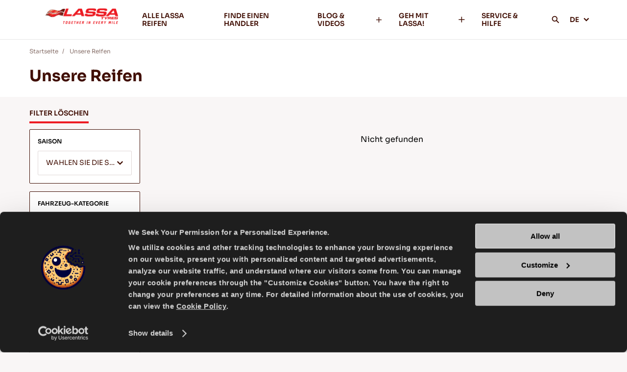

--- FILE ---
content_type: text/html; charset=utf-8
request_url: https://www.lassa.com/de/lassa-reifen/isuzu--tfr--reifen
body_size: 7626
content:


<!DOCTYPE html>
<html lang="de">
<head>
    <meta http-equiv="X-UA-Compatible" content="IE=edge" />
    <meta name="viewport" content="width=device-width, initial-scale=1.0, maximum-scale=1.0, user-scalable=0" />
    <meta name="format-detection" content="telephone=no" />
    <title>ISUZU TFR LASSA REIFEN</title>

    <meta name="title" content="ISUZU TFR LASSA REIFEN">
    <meta name="description" content="Discover Tyres for ISUZU and compare features for reliable driving performance.">
    <meta property="og:title" content="ISUZU TFR LASSA REIFEN" />
    <meta property="og:type" content="website" />
    <meta property="og:url" content="https://www.lassa.com/de/lassa-reifen/isuzu--tfr--reifen" />
    <meta property="og:description" content="Discover Tyres for ISUZU and compare features for reliable driving performance." />
    <meta name="twitter:title" content="ISUZU TFR LASSA REIFEN">
    <meta name="twitter:description" content="Discover Tyres for ISUZU and compare features for reliable driving performance.">
    <meta name="twitter:card" content="summary">
    <link rel=canonical href="https://www.lassa.com/de/lassa-reifen/isuzu--tfr--reifen" />

            <link rel="alternate" href="https://www.lassa.com/lassa-tyres" hreflang="en">
            <link rel="alternate" href="https://www.lassa.com/fr/lassa-pneus" hreflang="fr">
            <link rel="alternate" href="https://www.lassa.com/de/lassa-reifen" hreflang="de">
            <link rel="alternate" href="https://www.lassa.com/it/lassa-pneumatici" hreflang="it">
            <link rel="alternate" href="https://www.lassa.com/es/lassa-neumaticos" hreflang="es">
            <link rel="alternate" href="https://www.lassa.com/ru/lassa-tyres" hreflang="ru">
            <link rel="alternate" href="https://www.lassa.com/ar/lassa-tyres" hreflang="ar">
            <link rel="alternate" href="https://www.lassa.com/pl/lassa-tyres" hreflang="pl">
    <link rel="Shortcut icon" href="/favicon.ico" type="image/x-icon" />



<link href="/Content/css?v=CF-bzKbruBZuIIVA7bfIjk3LzcBbeeRG6yKm8i3-tr81" rel="stylesheet"/>

    <script>
        var locations = [];
        var languageId = 5;
        var navigateButtonText = "NAVIGIEREN";
        var callButtonText = "ANRUFEN";
    </script>

    

    <!-- Google Tag Manager -->
<script>(function(w,d,s,l,i){w[l]=w[l]||[];w[l].push({'gtm.start':
new Date().getTime(),event:'gtm.js'});var f=d.getElementsByTagName(s)[0],
j=d.createElement(s),dl=l!='dataLayer'?'&l='+l:'';j.async=true;j.src=
'https://www.googletagmanager.com/gtm.js?id='+i+dl;f.parentNode.insertBefore(j,f);
})(window,document,'script','dataLayer','GTM-TWPW3WG');</script>
<!-- End Google Tag Manager -->
</head>
<body>
    <!-- Google Tag Manager (noscript) -->
<noscript><iframe src="https://www.googletagmanager.com/ns.html?id=GTM-TWPW3WG"
height="0" width="0" style="display:none;visibility:hidden"></iframe></noscript>
<!-- End Google Tag Manager (noscript) -->
        <h1 class="h1-tag">ISUZU TFR </h1>
    


<header>
    <div class="container">
        <a href="/de" class="logo" title="Lassa">
            <img width="220" height="66" src="https://admin.lassa.com/Uploads/Cms/lassa-global-cati-soylem-2022_ing_440x65px.png" alt="Lassa">
        </a>
        <div class="menu-wrapper">
                <div class="menu-item">
                        <a class="nav-link" href="/de/lassa-reifen"  title="ALLE LASSA REIFEN">
                            ALLE LASSA REIFEN
                            <span></span>
                        </a>
                                    </div>
                <div class="menu-item">
                        <a class="nav-link" href="/de/finde-einen-handler"  title="FINDE EINEN HANDLER">
                            FINDE EINEN HANDLER
                            <span></span>
                        </a>
                                    </div>
                <div class="menu-item">
                        <a class="nav-link desktop-only parent" href="/de/reifen-fuhrungen-videos"  title="BLOG &amp; VIDEOS">
                            BLOG &amp; VIDEOS
                            <span></span>
                        </a>
                        <a class="nav-link mobile-only parent" href="javascript:void(0);" title="BLOG &amp; VIDEOS">
                            BLOG &amp; VIDEOS
                            <span></span>
                        </a>
                                            <div class="submenu">
                            
                                <a class="item mobile-only" href="/de/reifen-fuhrungen-videos"  title="BLOG &amp; VIDEOS">Blog &amp; Videos<span></span></a>
                                                            <a class="item" href="/de/reifen-fuhrungen" title="Blog" >Blog <span></span></a>
                                <a class="item" href="/de/reifen-videos" title="Videos" >Videos <span></span></a>
                                <a class="item" href="/de/produktkatalog" title="Produktkatalog" >Produktkatalog <span></span></a>
                                <a class="item" href="/de/zertifikate" title="Zertifikate" >Zertifikate <span></span></a>
                                <a class="item" href="/de/verordnung-uber-das-europaische-gutezeichen" title="Verordnung &#252;ber das europ&#228;ische G&#252;tezeichen" >Verordnung &#252;ber das europ&#228;ische G&#252;tezeichen <span></span></a>
                        </div>
                </div>
                <div class="menu-item">
                        <a class="nav-link desktop-only parent" href="/de/geh-mit-lassa"  title="GEH MIT LASSA!">
                            GEH MIT LASSA!
                            <span></span>
                        </a>
                        <a class="nav-link mobile-only parent" href="javascript:void(0);" title="GEH MIT LASSA!">
                            GEH MIT LASSA!
                            <span></span>
                        </a>
                                            <div class="submenu">
                            
                                <a class="item mobile-only" href="/de/geh-mit-lassa"  title="GEH MIT LASSA!">Geh Mit Lassa!<span></span></a>
                                                            <a class="item" href="/de/unternehmensinformationen" title="Unternehmensinformationen" >Unternehmensinformationen <span></span></a>
                                <a class="item" href="/de/nachrichten" title="Nachrichten" >Nachrichten <span></span></a>
                                <a class="item" href="javascript:void(0);" title="Kontakt" a-popup-target=.git-form>Kontakt <span></span></a>
                                <a class="item" href="/de/nachhaltigkeit" title="Nachhaltigkeit" >Nachhaltigkeit <span></span></a>
                        </div>
                </div>
                <div class="menu-item">
                        <a class="nav-link" href="/de/reifen-service-hilfe"  title="SERVICE &amp; HILFE">
                            SERVICE &amp; HILFE
                            <span></span>
                        </a>
                                    </div>

            <div class="menu-item-search">
                <a class="nav-link parent" href="javascript:void(0);">
                    <img src="/Content/Icons/icon-search.svg" aria-hidden="true" width="16" height="16"/>
                </a>
            </div>

                <div class="menu-item lang">
                    <a class="nav-link parent" href="javascript:void(0);">
                        DE
                        <span></span>
                    </a>

                        <div class="submenu">
                                <a class="item" href="https://www.lassa.com/lassa-tyres" title="English" onclick="gtag('event', 'changeLanguage', {'fromLanguage': 'de','toLanguage': 'en'});">
                                    EN
                                </a>
                                <a class="item" href="https://www.lassa.com/fr/lassa-pneus" title="French" onclick="gtag('event', 'changeLanguage', {'fromLanguage': 'de','toLanguage': 'fr'});">
                                    FR
                                </a>
                                <a class="item" href="https://www.lassa.com/it/lassa-pneumatici" title="Italy" onclick="gtag('event', 'changeLanguage', {'fromLanguage': 'de','toLanguage': 'it'});">
                                    IT
                                </a>
                                <a class="item" href="https://www.lassa.com/es/lassa-neumaticos" title="Spain" onclick="gtag('event', 'changeLanguage', {'fromLanguage': 'de','toLanguage': 'es'});">
                                    ES
                                </a>
                                <a class="item" href="https://www.lassa.com/ru/lassa-tyres" title="Russian" onclick="gtag('event', 'changeLanguage', {'fromLanguage': 'de','toLanguage': 'ru'});">
                                    RU
                                </a>
                                <a class="item" href="https://www.lassa.com/ar/lassa-tyres" title="Arabic (U.A.E.)" onclick="gtag('event', 'changeLanguage', {'fromLanguage': 'de','toLanguage': 'ar'});">
                                    AR
                                </a>
                                <a class="item" href="https://www.lassa.com/pl/lassa-tyres" title="Poland" onclick="gtag('event', 'changeLanguage', {'fromLanguage': 'de','toLanguage': 'pl'});">
                                    PL
                                </a>
                        </div>
                </div>
                            <div class="notice mobile-only">
                        <img loading="lazy"  class="lazy image" src="https://admin.lassa.com/Uploads/Cms/284x108.jpg" alt="Tipps für das Fahren im Schnee">
                                            <div class="text white-color general">
                            Tipps für das Fahren im Schnee
                        </div>
                                            <a href="/de/tipps-fur-das-fahren-im-schnee" title="WEITERLESEN" class="learn-more">
                            <span>WEITERLESEN</span>
                            <img src="/Content/Icons/ok.svg" alt="WEITERLESEN">
                        </a>
                </div>
        </div>
        <div class="mobile-header-right">
            <div class="menu-item-search">
                <a class="nav-link parent" href="javascript:void(0);">
                    <img src="/Content/Icons/icon-search.svg" aria-hidden="true" />
                </a>
            </div>
            <a href="javascript:void(0)" class="hamburger mobile-only">
                <div></div>
                <div></div>
                <div></div>
            </a>
        </div>
        <div class="search-main">
            <div class="search">
                <form action="/de/suchen" a-form class="general header-search">
                    <div class="search-container">
                        <div class="form-item">
                            <input class="search-input" name="searchTerm" placeholder="SUCHE NACH IRGENDETWAS" type="text" a-validate="" a-errormessage="" a-minlength="3" />
                        </div>
                        <a class="search-btn">
                            <img src="/Content/Icons/icon-search.svg" aria-hidden="true">
                        </a>
                    </div>
                </form>
            </div>
        </div>
    </div>
</header>
        <section class="breadcrumb">
            <div class="container">
                <div class="navigation">
                    <div class="navigate-item">
                        <a href="/de" title="Startseite">
                            Startseite
                        </a>
                    </div>
                        <div class="navigate-item">
                                    <a href="javascript:void(0);" title="Unsere Reifen">
                                        Unsere Reifen
                                    </a>                         </div>                </div>
            </div>
        </section>
    


<section class="product-list-section">
    <div class="header">
        <div class="container">
            <div class="title h2 brown-color general">
                Unsere Reifen
            </div>
        </div>
    </div>
    <div class="container">
        <div class="wrapper">
            <div class="filters">
                <div class="clear-filter">
                    <a href="javascript:void(0)">
                        FILTER L&#214;SCHEN
                    </a>
                </div>
                <div class="filter-items" a-tabs>
                    <div class="tab-menu mobile-only" a-tab-menu>

                        <a class="" data-filter-name="season" href="javascript:void(0)" title="SAISON" a-tab-menu-item>
                            SAISON <span></span>
                        </a>
                        <a class="" data-filter-name="segment" href="javascript:void(0)" title="" a-tab-menu-item>
                            FAHRZEUG-KATEGORIE <span></span>
                        </a>
                        <a class="active" data-filter-name="vehicle" href="javascript:void(0)" title="FAHREZEUGMARKE" a-tab-menu-item>
                            FAHREZEUGMARKE <span></span>
                        </a>
                        <a class="" data-filter-name="size" href="javascript:void(0)" title="GRO&#223;E" a-tab-menu-item>
                            GRO&#223;E <span></span>
                        </a>
                    </div>
                    <form class="general" a-form a-ajaxcallfunction="getListUrl" data-product-url="/de/lassa-reifen">

                        <div class="filter-item " a-tab-item data-filter-name="season">
                            <div class="title font head desktop-only">SAISON<span></span></div>
                            <div class="form-item">
                                <select name="BrisaSeasonId" data-placeholder="WAHLEN SIE DIE SAISON" a-validate-onmobile>
                                    <option></option>
                                </select>
                            </div>
                            
                        </div>
                        <div class="filter-item " a-tab-item data-filter-name="segment">
                            <div class="title font head desktop-only">FAHRZEUG-KATEGORIE<span></span></div>
                            <div class="form-item">
                                <select name="BrisaPcmParentGroupId" data-placeholder="FAHRZEUG-KATEGORIE" a-validate-onmobile>
                                    <option></option>
                                </select>
                            </div>
                            
                        </div>
                        <div class="filter-item active" a-tab-item data-filter-name="vehicle">
                            <div class="title font head desktop-only">FAHREZEUGMARKE<span></span></div>
                            <div class="form-item">
                                <select name="BrisaVehicleBrandId" data-placeholder="WAHLEN SIE EINE MARKE" data-disabled="WAHLEN SIE EINE MARKE" a-validate-onmobile data-requesturl="/GetBrisaVehicleModelSelectList">
                                    <option></option>
                                        <option value="89" >ALFA ROMEO</option>
                                        <option value="139" >ASKAM</option>
                                        <option value="154" >ASTON MARTIN</option>
                                        <option value="90" >AUDI</option>
                                        <option value="141" >BENTLEY</option>
                                        <option value="119" >BMC</option>
                                        <option value="91" >BMW</option>
                                        <option value="120" >CATERHAM</option>
                                        <option value="145" >CHERY</option>
                                        <option value="134" >CHEVROLET</option>
                                        <option value="92" >CHRYSLER</option>
                                        <option value="93" >CITROEN</option>
                                        <option value="135" >DACIA</option>
                                        <option value="94" >DAEWOO</option>
                                        <option value="121" >DAIHATSU</option>
                                        <option value="150" >DFM</option>
                                        <option value="142" >DODGE</option>
                                        <option value="152" >DS</option>
                                        <option value="155" >FAW</option>
                                        <option value="122" >FERRARI</option>
                                        <option value="95" >FIAT</option>
                                        <option value="96" >FORD</option>
                                        <option value="137" >GAZ</option>
                                        <option value="151" >GEELY</option>
                                        <option value="97" >HONDA</option>
                                        <option value="98" >HYUNDAI</option>
                                        <option value="153" >INFINITI</option>
                                        <option value="99" selected=selected>ISUZU</option>
                                        <option value="123" >IVECO</option>
                                        <option value="132" >IVECO-OTOYOL</option>
                                        <option value="124" >JAGUAR</option>
                                        <option value="100" >JEEP</option>
                                        <option value="143" >KARSAN</option>
                                        <option value="101" >KIA</option>
                                        <option value="102" >LADA</option>
                                        <option value="146" >LAMBORGHINI</option>
                                        <option value="144" >LANCIA</option>
                                        <option value="125" >LAND ROVER</option>
                                        <option value="147" >MAHINDRA</option>
                                        <option value="126" >MASERATI</option>
                                        <option value="103" >MAZDA</option>
                                        <option value="104" >MERCEDES-BENZ</option>
                                        <option value="105" >MG</option>
                                        <option value="133" >MINI</option>
                                        <option value="106" >MITSUBISHI</option>
                                        <option value="107" >NISSAN</option>
                                        <option value="108" >OPEL</option>
                                        <option value="109" >PEUGEOT</option>
                                        <option value="127" >PORSCHE</option>
                                        <option value="140" >PROTON</option>
                                        <option value="110" >RENAULT</option>
                                        <option value="156" >ROLLS-ROYCE</option>
                                        <option value="128" >ROVER</option>
                                        <option value="129" >SAAB</option>
                                        <option value="148" >SAMAND</option>
                                        <option value="111" >SEAT</option>
                                        <option value="112" >SKODA</option>
                                        <option value="136" >SMART</option>
                                        <option value="149" >SSANGYONG</option>
                                        <option value="113" >SUBARU</option>
                                        <option value="114" >SUZUKI</option>
                                        <option value="130" >TATA</option>
                                        <option value="115" >TOFAŞ</option>
                                        <option value="116" >TOYOTA</option>
                                        <option value="117" >VOLKSWAGEN</option>
                                        <option value="118" >VOLVO</option>
                                </select>
                            </div>
                            <div class="form-item">
                                <select name="BrisaVehicleModelId" data-placeholder="MODELL AUSW&#196;HLEN *" data-disabled="MODELL AUSW&#196;HLEN" a-validate data-requesturl="/GetBrisaVehicleProductYearSelectList">
                                    <option></option>
                                        <option value="1309" >D-MAX</option>
                                        <option value="1050" >NKR</option>
                                        <option value="1051" >NKR-WIDE</option>
                                        <option value="1527" >NLR</option>
                                        <option value="1672" >N-WIDE</option>
                                </select>
                            </div>
                            <div class="form-item">
                                <select name="BrisaVehicleProductYear" data-placeholder="BAUJAHR" data-requesturl="/GetBrisaVehicleModelVersionSelectList">
                                    <option></option>
                                </select>
                            </div>
                            <div class="form-item">
                                <select name="BrisaVehicleModelVersionId" data-placeholder="FAHRZEUGMOTOR AUSW&#196;HLEN">
                                    <option></option>
                                </select>
                            </div>
                            <button type="submit" class="btn-default secondary mobile-only" data-text="ERGEBNISSE FILTERN">
                                <span>ERGEBNISSE FILTERN</span>
                            </button>
                        </div>
                        <div class="filter-item " a-tab-item data-filter-name="size">
                            <div class="title font head desktop-only">GRO&#223;E<span></span></div>
                            <div class="form-item">
                                <select name="BrisaWidth" data-placeholder="WAHLEN SIE DIE BREITE" data-disabled="W&#196;HLEN SIE DIE BREITE" a-validate-onmobile data-requesturl="/GetBrisaHeightSelectList">
                                    <option></option>
                                </select>
                            </div>
                            <div class="form-item">
                                <select name="BrisaHeight" data-placeholder="HOHE W&#196;HLEN *" data-disabled="HOHE AUSW&#196;HLEN" a-validate data-requesturl="/GetBrisaRimDiameterSelectList">
                                    <option></option>
                                </select>
                            </div>
                            <div class="form-item">
                                <select name="BrisaRimDiameter" data-placeholder="FELGENDURCHMESSER W&#196;HLEN" data-disabled="FELGENDURCHMESSER W&#196;HLEN" a-validate data-requesturl="/GetBrisaSpeedIndexSelectList">
                                    <option></option>
                                </select>
                            </div>
                            <div class="form-item">
                                <select name="BrisaSpeedIndex" data-placeholder="GESCHWINDIGKEITSSYMBOL W&#196;HLEN" data-requesturl="/GetBrisaLoadIndexSelectList">
                                    <option></option>
                                </select>
                            </div>
                            <div class="form-item">
                                <select name="BrisaLoadIndex" data-placeholder="LASTINDEX W&#196;HLEN">
                                    <option></option>
                                </select>
                            </div>
                            
                        </div>
                        <input type="hidden" name="LanguageId" value="5" />
                    </form>
                    <div class="filtered-tags mobile-only">
                    </div>
                </div>
            </div>
            <div class="items">
                


    <div class="no-items">
        <span class="text general">
            Nicht gefunden
        </span>
    </div>

            </div>
        </div>
        



    </div>
</section>



    

<footer>
    <div class="container container-top">
            <div class="col">
                <a class="title font head" href="javascript:void(0);"  title="Reifen">
                    Reifen
                    <span></span>
                </a>
                    <div class="links">
                            <a class="link" href="/de/lassa-reifen/sommer--reifen"  title="Sommerreifen">Sommerreifen</a>
                            <a class="link" href="/de/lassa-reifen/winter--reifen"  title="Winterreifen">Winterreifen</a>
                            <a class="link" href="/de/lassa-reifen/ganzjahresreifen--reifen"  title="Ganzjahresreifen">Ganzjahresreifen</a>
                    </div>
            </div>
            <div class="col">
                <a class="title font head" href="javascript:void(0);"  title="Anleitungen&amp;Videos">
                    Anleitungen&amp;Videos
                    <span></span>
                </a>
                    <div class="links">
                            <a class="link" href="/de/reifen-fuhrungen"  title="Anleitungen">Anleitungen</a>
                            <a class="link" href="/de/reifen-videos"  title="Videos">Videos</a>
                    </div>
            </div>
            <div class="col">
                <a class="title font head" href="javascript:void(0);"  title="Geh mit Lassa!">
                    Geh mit Lassa!
                    <span></span>
                </a>
                    <div class="links">
                            <a class="link" href="/de/sitemap-tyres"  title="Sitemap">Sitemap</a>
                            <a class="link" href="/de/unternehmensinformationen"  title="Unternehmensinformationen">Unternehmensinformationen</a>
                            <a class="link" href="/de/nachrichten"  title="Nachrichten">Nachrichten</a>
                            <a class="link" href="/de/cookie-richtlinien"  title="Cookie Richtlinien">Cookie Richtlinien</a>
                    </div>
            </div>
                    <div class="col">
                <a class="title font head" href="/de/geh-mit-lassa" title="Kontakt">
                    Kontakt
                    <span></span>
                </a>
                <div class="texts">
                        <div class="item body-text white-color general font">
                            Brisa Bridgestone Sabancı Reifenherstellung und -handel INC
                        </div>
                                            <div class="item body-text white-color general font">
                            Alikahya/Izmit/T&#252;rkei
                        </div>
                </div>
            </div>
    </div>
    <div class="line"></div>
    <div class="container container-bot">
            <div class="footer-logo">
                <img src="https://admin.lassa.com/Uploads/Cms/lassa-logo-white.png" alt="Lassa">
            </div>
        <div class="social-icons">
                <a class="item instagram" href="https://www.instagram.com/lassatyres" title="Instagram" target="_blank" rel="nofollow"></a>
                            <a class="item youtube" href="https://www.youtube.com/LassaTyres" title="Youtube" target="_blank" rel="nofollow"></a>
                            <a class="item facebook" href="https://www.facebook.com/LassaTyres" title="Facebook" target="_blank" rel="nofollow"></a>
                            <a class="item twitter" href="https://twitter.com/lassatyres" title="Twitter" target="_blank" rel="nofollow"></a>
        </div>
    </div>
</footer>

    <section class="sticky-bottom mobile-only">
        <div class="components">
            <div class="component component-left" data-type="type">
                


<div class="top-first">
    <div class="text font head">
        Suche Reifen Nach
    </div>
    <a class="btn" href="/de/lassa-reifen">
        ALLE DURCHSUCHEN
    </a>
</div>
<div class="tabs tyre-filter" a-tabs>
    <div class="tab-menu" a-tab-menu>
        <a class="btn active" href="javascript:void(0)" a-tab-menu-item>SAISON</a>
        <a class="btn" href="javascript:void(0)" a-tab-menu-item>FAHRZEUG-KATEGORIE</a>
        <a class="btn" href="javascript:void(0)" a-tab-menu-item>MARKE</a>
        <a class="btn" href="javascript:void(0)" a-tab-menu-item>GR&#214;&#223;E</a>
    </div>
    <div class="tab-items">
        <form class="general" a-form a-ajaxcallfunction="getListUrl">
            <div class="tab-item active" a-tab-item>
                <div class="form-item">
                    <select name="BrisaSeasonId" data-placeholder="WAHLEN SIE DIE SAISON *" a-validate>
                        <option></option>
                            <option value="1">GENERAL</option>
                            <option value="2">SOMMER</option>
                            <option value="3">WINTER</option>
                            <option value="5">GANZJAHRESREIFEN</option>
                    </select>
                </div>
                <button type="submit" class="btn-default secondary" title="">
                    ERGEBNISSE ANZEIGEN
                </button>
            </div>
            <div class="tab-item" a-tab-item>
                <div class="form-item">
                    <select name="BrisaPcmParentGroupId" data-placeholder="FAHRZEUG-KATEGORIE *" a-validate>
                        <option></option>
                            <option value="3">PKW</option>
                            <option value="2">4X4 &amp; SUV</option>
                            <option value="5">LLKW</option>
                            <option value="9">Landwirtschaft</option>
                            <option value="10">Off Road – ORS</option>
                    </select>
                </div>
                <button type="submit" class="btn-default secondary" title="ERGEBNISSE ANZEIGEN">
                    ERGEBNISSE ANZEIGEN
                </button>
            </div>
            <div class="tab-item" a-tab-item>
                <div class="form-item">
                    <select name="BrisaVehicleBrandId" data-disabled="W&#196;HLEN SIE, UM FORTZUFAHREN" data-placeholder="WAHLEN SIE EINE MARKE *" a-validate>
                        <option></option>
                            <option value="89">ALFA ROMEO</option>
                            <option value="139">ASKAM</option>
                            <option value="154">ASTON MARTIN</option>
                            <option value="90">AUDI</option>
                            <option value="141">BENTLEY</option>
                            <option value="119">BMC</option>
                            <option value="91">BMW</option>
                            <option value="120">CATERHAM</option>
                            <option value="145">CHERY</option>
                            <option value="134">CHEVROLET</option>
                            <option value="92">CHRYSLER</option>
                            <option value="93">CITROEN</option>
                            <option value="135">DACIA</option>
                            <option value="94">DAEWOO</option>
                            <option value="121">DAIHATSU</option>
                            <option value="150">DFM</option>
                            <option value="142">DODGE</option>
                            <option value="152">DS</option>
                            <option value="155">FAW</option>
                            <option value="122">FERRARI</option>
                            <option value="95">FIAT</option>
                            <option value="96">FORD</option>
                            <option value="137">GAZ</option>
                            <option value="151">GEELY</option>
                            <option value="97">HONDA</option>
                            <option value="98">HYUNDAI</option>
                            <option value="153">INFINITI</option>
                            <option value="99">ISUZU</option>
                            <option value="123">IVECO</option>
                            <option value="132">IVECO-OTOYOL</option>
                            <option value="124">JAGUAR</option>
                            <option value="100">JEEP</option>
                            <option value="143">KARSAN</option>
                            <option value="101">KIA</option>
                            <option value="102">LADA</option>
                            <option value="146">LAMBORGHINI</option>
                            <option value="144">LANCIA</option>
                            <option value="125">LAND ROVER</option>
                            <option value="147">MAHINDRA</option>
                            <option value="126">MASERATI</option>
                            <option value="103">MAZDA</option>
                            <option value="104">MERCEDES-BENZ</option>
                            <option value="105">MG</option>
                            <option value="133">MINI</option>
                            <option value="106">MITSUBISHI</option>
                            <option value="107">NISSAN</option>
                            <option value="108">OPEL</option>
                            <option value="109">PEUGEOT</option>
                            <option value="127">PORSCHE</option>
                            <option value="140">PROTON</option>
                            <option value="110">RENAULT</option>
                            <option value="156">ROLLS-ROYCE</option>
                            <option value="128">ROVER</option>
                            <option value="129">SAAB</option>
                            <option value="148">SAMAND</option>
                            <option value="111">SEAT</option>
                            <option value="112">SKODA</option>
                            <option value="136">SMART</option>
                            <option value="149">SSANGYONG</option>
                            <option value="113">SUBARU</option>
                            <option value="114">SUZUKI</option>
                            <option value="130">TATA</option>
                            <option value="115">TOFAŞ</option>
                            <option value="116">TOYOTA</option>
                            <option value="117">VOLKSWAGEN</option>
                            <option value="118">VOLVO</option>
                    </select>
                </div>
                <div class="form-item">
                    <select name="BrisaVehicleModelId" data-disabled="W&#196;HLEN SIE, UM FORTZUFAHREN" data-placeholder="W&#196;HLE EIN MODELL *" a-validate>
                        <option></option>
                    </select>
                </div>
                <div class="form-item">
                    <select name="BrisaVehicleProductYear" data-placeholder="BAUJAHR">
                        <option></option>
                    </select>
                </div>
                <div class="form-item">
                    <select name="BrisaVehicleModelVersionId" data-placeholder="FAHRZEUGMOTOR AUSW&#196;HLEN">
                        <option></option>
                    </select>
                </div>
                <button type="submit" class="btn-default secondary" data-text="ERGEBNISSE ANZEIGEN">
                    ERGEBNISSE ANZEIGEN
                </button>
            </div>
            <div class="tab-item" a-tab-item>
                <div class="form-item">
                    <select data-disabled="W&#196;HLEN SIE, UM FORTZUFAHREN" name="BrisaWidth" data-placeholder="WAHLEN SIE DIE BREITE *" a-validate>
                        <option></option>
                            <option value="112">112</option>
                            <option value="124">124</option>
                            <option value="125">125</option>
                            <option value="13.">13.</option>
                            <option value="136">136</option>
                            <option value="14.">14.</option>
                            <option value="149">149</option>
                            <option value="15.">15.</option>
                            <option value="155">155</option>
                            <option value="16">16</option>
                            <option value="165">165</option>
                            <option value="169">169</option>
                            <option value="17.">17.</option>
                            <option value="175">175</option>
                            <option value="184">184</option>
                            <option value="185">185</option>
                            <option value="195">195</option>
                            <option value="20.">20.</option>
                            <option value="205">205</option>
                            <option value="215">215</option>
                            <option value="225">225</option>
                            <option value="23.">23.</option>
                            <option value="235">235</option>
                            <option value="245">245</option>
                            <option value="255">255</option>
                            <option value="26.">26.</option>
                            <option value="265">265</option>
                            <option value="275">275</option>
                            <option value="285">285</option>
                            <option value="295">295</option>
                            <option value="360">360</option>
                            <option value="400">400</option>
                            <option value="440">440</option>
                            <option value="5,5">5,5</option>
                            <option value="6,0">6,0</option>
                            <option value="6,5">6,5</option>
                            <option value="7,5">7,5</option>
                            <option value="9">9</option>
                            <option value="9,5">9,5</option>
                    </select>
                </div>
                <div class="form-item">
                    <select data-disabled="W&#196;HLEN SIE, UM FORTZUFAHREN" name="BrisaHeight" data-placeholder="H&#214;HE W&#196;HLEN *" a-validate>
                        <option></option>
                    </select>
                </div>
                <div class="form-item">
                    <select data-disabled="W&#196;HLEN SIE, UM FORTZUFAHREN" name="BrisaRimDiameter" data-placeholder="FELGENDURCHMESSER W&#196;HLEN *" a-validate>
                        <option></option>
                    </select>
                </div>
                <div class="form-item">
                    <select name="BrisaSpeedIndex" data-placeholder="GESCHWINDIGKEITSSYMBOL W&#196;HLEN">
                        <option></option>
                    </select>
                </div>
                <div class="form-item">
                    <select name="BrisaLoadIndex" data-placeholder="LASTINDEX W&#196;HLEN">
                        <option></option>
                    </select>
                </div>
                <button type="submit" class="btn-default secondary" data-text="ERGEBNISSE ANZEIGEN" title="ERGEBNISSE ANZEIGEN">
                    ERGEBNISSE ANZEIGEN
                </button>
            </div>
            <input type="hidden" name="LanguageId" value="5" />
        </form>
    </div>
</div>
            </div>
            <div class="component component-right" data-type="dealer">
                


<div class="top">
    <div class="text font head">
        Finde deinen H&#228;ndler
    </div>
    <div class="text font search-map">
        <a href="/de/finde-einen-handler?nearest=true" title="N&#196;CHSTGELEGENES ANZEIGEN" onclick="gtag('event', 'showMeNearest');">N&#196;CHSTGELEGENES ANZEIGEN</a>
    </div>
</div>
<div class="search">
    <form action="/de/finde-einen-handler" class="general">
        <div class="search-container">
            <input class="search-input" name="q" placeholder="LAND, BUNDESLAND, STADT, POSTLEITZAHL" type="text">
            <a a-submit class="search-btn">
                <img src="/Content/Icons/search-icon.png" alt="Search Icon">
            </a>
        </div>
    </form>
</div>
<div class="map-wrapper" style="background-image: url(https://admin.lassa.com/Uploads/Cms/harita2_1.png)"></div>
<div class="btn">
    <a class="btn-default secondary" href="/de/finde-einen-handler" title="ALLE HANDLER AUFLISTEN">
        ALLE HANDLER AUFLISTEN
            <span>(2037)</span>
    </a>
</div>
            </div>
        </div>
        <div class="btns">
            <a class="btn btn-left" data-type="type">
                <span class="left"></span> FIND A TYRE <span class="right"></span>
            </a>
            <a class="btn btn-right" data-type="dealer">
                <span class="left"></span> H&#196;NDLER SUCHEN <span class="right"></span>
            </a>
        </div>
    </section>


    

    

    <div class="popup-wrapper vcenter video" a-popup="fade">
        <div class="popup-container" a-popup-container>
            <div class="content">
            </div>
        </div>
    </div>

    <div class="popup-wrapper vcenter image" a-popup>
        <div class="popup-container" a-popup-container>
            <div class="content">
                <img src="" aria-hidden="true" />
            </div>
            <img a-popup-close="" class="close-btn" src="/Content/Icons/close-btn.svg" aria-hidden="true">
        </div>
    </div>

    <div class="popup-wrapper vcenter git-form" a-popup>
        <div class="popup-container" a-popup-container>
            <div class="content">
                <div class="top">
                    <div class="font title head">
                        Kontaktieren Sie uns!
                    </div>
                    <img a-popup-close class="close-btn" src="/Content/Icons/close-btn.svg" aria-hidden="true">
                </div>
                <form class="general" a-form a-ajaxcallfunction="ContactFormInsert" method="post">
                    <input type="hidden" name="LanguageId" value="5" />
                    <div class="form-item">
                        <input type="text" name="FullName" placeholder="IHR NAME" a-validate a-errormessage="Bitte geben Sie einen vollst&#228;ndigen Namen ein." a-max-length="250">
                    </div>
                    <div class="form-item">
                        <input type="text" Name="Email" a-email="" placeholder="IHRE E-MAIL-ADRESSE" a-validate a-errormessage="Bitte geben Sie eine g&#252;ltige E-Mail-Adresse ein." a-max-length="50">
                    </div>

                    <div class="form-item">
                        <select id="ContactFormCountryId" data-placeholder="W&#196;HLEN SIE EIN LAND" class="searchable" data-dropdownclass="bordered" name="CountryId" a-validate a-errormessage="Bitte w&#228;hlen Sie ein Land">
                            <option></option>
                        </select>
                    </div>
                    <div class="form-item">
                        <input type="text" name="Phone" id="ContactFormPhone" placeholder="IHRE TELEFONNUMMER (OPTIONAL)" a-maxlength="20">
                    </div>
                    <div class="form-item">
                        <select name="ContactFormSubjectId" id="contact-form-subjects" data-placeholder="THEMA AUSW&#196;HLEN" a-validate a-errormessage="Bitte w&#228;hlen Sie einen Betreff.">
                            <option></option>
                        </select>
                    </div>
                    <div class="form-item">
                        <textarea placeholder="Message" name="Message" id="git-form-message" a-errormessage="Bitte geben Sie eine Nachricht ein." a-maxlengtherrormessage="Max {0} characters." a-validate a-maxlength="247" a-customvalidation="MaxLengthMessage"></textarea>
                    </div>
                    <div class="form-item privacy-notice">
                            <p>
                                Klicken Sie <a href="/de/datenschutzerklarung" target="_blank">hier</a>, um die Datenschutzerklärung in Bezug auf die Art, wie wir Ihre personenbezogenen Daten verarbeiten, zu lesen
                            </p>
                                                    <label class="check">
                                <p>
                                    Ich möchte kommerzielle elektronische Nachrichten von Brisa Bridgestone Sabancı Lastik Sanayi ve Ticaret A.Ş. erhalten und bin damit einverstanden, in diesem Rahmen kontaktiert zu werden.
                                </p>
                                <input id="IsAgreement" name="IsAgreement" type="checkbox" value="true" /><input name="IsAgreement" type="hidden" value="false" />
                                <span class="checkmark"></span>
                            </label>
                    </div>
                    <button class="btn-default secondary" href="javascript:void(0)" type="submit">SENDEN</button>
                </form>
            </div>

            <div class="response success">
                <div class="icon">
                    <img src="/Content/Icons/success.svg" aria-hidden="true" />
                </div>
                <div class="title h3 general">
                    Erfolgreich!
                </div>
                <div class="text general"></div>
                <a class="btn-default secondary" href="/de">
                    ZURUCK ZUR HAUPTSEITE
                </a>
            </div>
            <div class="response error">
                <div class="icon">
                    <img src="/Content/Icons/error.svg" aria-hidden="true" />
                </div>
                <div class="title h3 general">
                    Opps!
                </div>
                <div class="text general"></div>
                <a class="btn-default secondary" href="/de">
                    ZURUCK ZUR HAUPTSEITE
                </a>
                <a class="btn-default tertiary try-again" href="javascript:void(0)">
                    TRY AGAIN
                </a>
            </div>
        </div>
    </div>
    <div class="loading" a-loading>
        <svg class="load" x="0px" y="0px" viewBox="0 0 150 150">
            <circle class="loading-inner" cx="75" cy="75" r="60"></circle>
        </svg>
    </div>

    
    
    
    

    <div id="recaptcha-container"></div>
    <script>
        const gitForm = document.querySelector(".git-form");

        if (gitForm) {
            const observer = new MutationObserver((mutationsList) => {
                for (let mutation of mutationsList) {
                    if (mutation.attributeName === "class") {
                        if (gitForm.classList.contains("active")) {
                            loadRecaptchaScript();
                        }
                    }
                }
            });

            observer.observe(gitForm, { attributes: true });
        }

        function loadRecaptchaScript() {
            if (document.getElementById("recaptchaScript")) {
                return;
            }

            var script = document.createElement("script");
            script.id = "recaptchaScript";
            script.src = "https://www.google.com/recaptcha/api.js?onload=onRecaptchaLoad&render=explicit";
            script.async = true;
            script.defer = true;
            document.body.appendChild(script);
        }

        function onRecaptchaLoad() {
            var recaptchaContainer = document.getElementById("recaptcha-container");

            if (!recaptchaContainer) {
                recaptchaContainer = document.createElement("div");
                recaptchaContainer.id = "recaptcha-container";
                recaptchaContainer.className = "g-recaptcha";
                recaptchaContainer.setAttribute("data-sitekey", "6LdKSwseAAAAAPm5Z6vGhMAGaljmMFJ-txdSMCm9");
                recaptchaContainer.setAttribute("data-callback", "onFormSubmit");
                recaptchaContainer.setAttribute("data-size", "invisible");
                recaptchaContainer.style.display = "none";
                document.body.appendChild(recaptchaContainer);
            }

            grecaptcha.render(recaptchaContainer, {
                sitekey: "6LdKSwseAAAAAPm5Z6vGhMAGaljmMFJ-txdSMCm9",
                callback: onFormSubmit,
                size: "invisible"
            });
        }
    </script>


<script src="/bundles/javascript?v=AZdHlrw7CCIoP-jgwYXNZkbgrz5NhM6YHXFXcEIELxg1"></script>

    

    <!-- Slick JS -->
    
</body>
</html>

--- FILE ---
content_type: image/svg+xml
request_url: https://www.lassa.com/Content/Icons/chevron-down-brown.svg
body_size: -416
content:
<svg width="14" height="14" viewBox="0 0 14 14" fill="none" xmlns="http://www.w3.org/2000/svg">
<path d="M3.0625 5.03125L7 8.96875L10.9375 5.03125" stroke="#400E03" stroke-width="2.25" stroke-miterlimit="10" stroke-linecap="square"/>
</svg>
